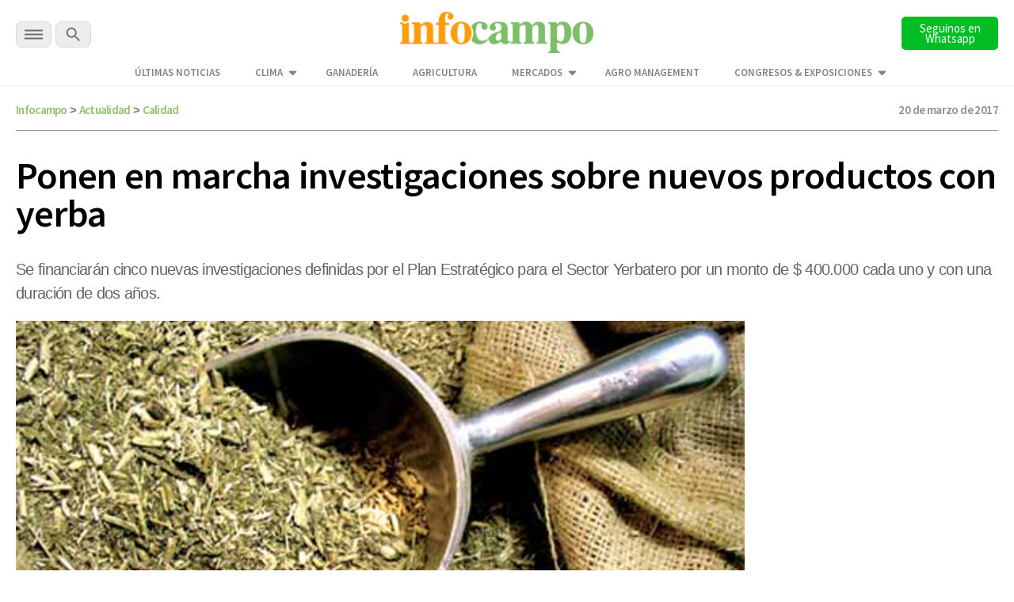

--- FILE ---
content_type: text/html; charset=utf-8
request_url: https://www.google.com/recaptcha/api2/aframe
body_size: 131
content:
<!DOCTYPE HTML><html><head><meta http-equiv="content-type" content="text/html; charset=UTF-8"></head><body><script nonce="q__YSQg2v7ToCQbyKmirhQ">/** Anti-fraud and anti-abuse applications only. See google.com/recaptcha */ try{var clients={'sodar':'https://pagead2.googlesyndication.com/pagead/sodar?'};window.addEventListener("message",function(a){try{if(a.source===window.parent){var b=JSON.parse(a.data);var c=clients[b['id']];if(c){var d=document.createElement('img');d.src=c+b['params']+'&rc='+(localStorage.getItem("rc::a")?sessionStorage.getItem("rc::b"):"");window.document.body.appendChild(d);sessionStorage.setItem("rc::e",parseInt(sessionStorage.getItem("rc::e")||0)+1);localStorage.setItem("rc::h",'1768524378407');}}}catch(b){}});window.parent.postMessage("_grecaptcha_ready", "*");}catch(b){}</script></body></html>